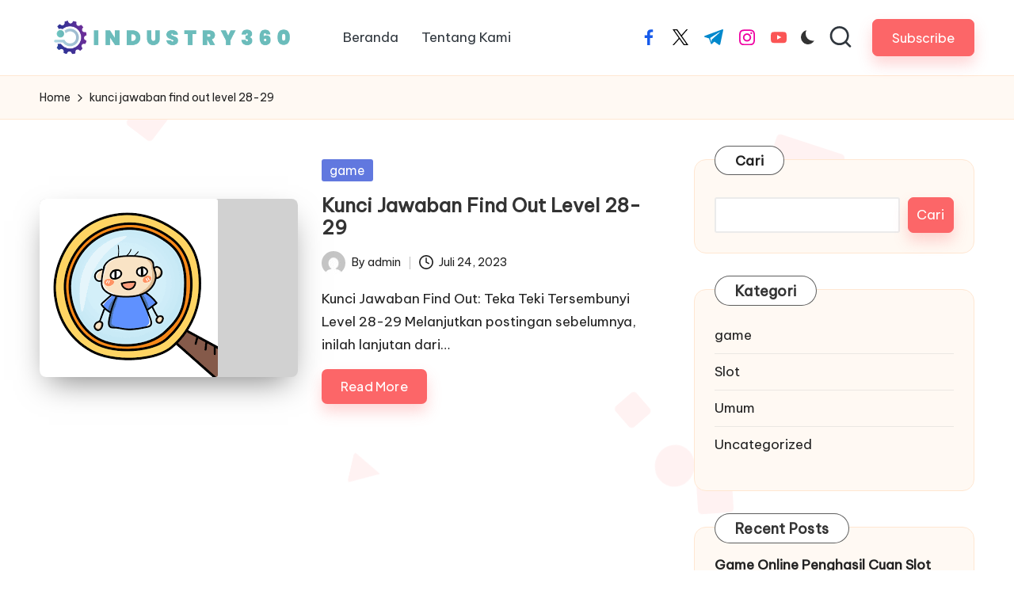

--- FILE ---
content_type: text/css
request_url: https://industry360.id/wp-content/themes/blogmate/A.style.css,qver=6.9.pagespeed.cf.aa7wwR7FwB.css
body_size: 1936
content:
html body{background-color:#fff}.bloglo-blog-horizontal .bloglo-article.post.sticky{outline:none}.bloglo-blog-horizontal .bloglo-article.post.sticky .entry-media{outline:5px solid var(--bloglo-primary_15)}.widget.bloglo-entry .wp-block-image+p{margin-top:0}.widget.bloglo-entry .wp-block-image figure,#page .widget.bloglo-entry .wp-block-image figure{margin:0 1rem 0 0}#page .widget.bloglo-entry .wp-block-social-links{margin-bottom:0}body.bloglo-menu-animation-squarebox:not(.bloglo-is-mobile) #bloglo-header-inner .bloglo-nav>ul>li>a {padding:.4rem 1.4rem .4rem}body.bloglo-blog-horizontal .bloglo-article:not(.format-quote) .entry-meta {margin-top:1.6rem}body .navigation .nav-links .bloglo-animate-arrow,body .navigation .nav-links .page-numbers,body .page-links>span{background-color:transparent}.bloglo-btn.btn-small{font-size:95%!important}.entry-footer .bloglo-btn.btn-text-1{letter-spacing:.02rem;padding:.8rem 2.4rem!important;color:#fff;background-color:var(--bloglo-primary)!important}.entry-footer .bloglo-btn.btn-text-1>span::before{display:none}.entry-footer .bloglo-btn.btn-text-1,
.wp-block-search .wp-block-search__button,
body .bloglo-btn:not(.btn-text-1) {line-height:1.8;border-radius:7px!important;transform:translate(0,0)!important;box-shadow:0 10px 18px 0 var(--bloglo-primary_27)!important;-webkit-transition:var(--bloglo-transition-primary);transition:var(--bloglo-transition-primary)}.entry-footer .bloglo-btn.btn-text-1:active,
.wp-block-search .wp-block-search__button:active,
body .bloglo-btn:not(.btn-text-1):active,
.entry-footer .bloglo-btn.btn-text-1:hover,
.wp-block-search .wp-block-search__button:hover,
body .bloglo-btn:not(.btn-text-1):hover {color:#fff;transform:translateY(-2px)!important;box-shadow:0 10px 18px 0 var(--bloglo-primary_09)!important}body .navigation .nav-links .page-numbers:not(.prev, .next).current,
body .navigation .nav-links .page-numbers:hover button,
body.using-keyboard .navigation .nav-links .page-numbers:focus button,
body .navigation .nav-links .page-numbers:not(.prev, .next):hover,
body.using-keyboard .navigation .nav-links .page-numbers:not(.prev, .next):focus,
body .page-links a:hover span,
body.using-keyboard .page-links a:focus span,
body.bloglo-menu-animation-squarebox:not(.bloglo-is-mobile) #bloglo-header-inner .bloglo-nav>ul>li.current-menu-item>a,
body.bloglo-menu-animation-squarebox:not(.bloglo-is-mobile) #bloglo-header-inner .bloglo-nav>ul>li.current_page_item>a,
body.bloglo-menu-animation-squarebox:not(.bloglo-is-mobile) #bloglo-header-inner .bloglo-nav>ul>li>a:hover,
body.bloglo-menu-animation-squarebox:not(.bloglo-is-mobile).using-keyboard #bloglo-header-inner .bloglo-nav>ul>li>a:focus {color:#fff!important;box-shadow:0 10px 18px 0 var(--bloglo-primary_27)}.entry-footer .bloglo-btn.btn-text-1:active,
.wp-block-search .wp-block-search__button:active,
body .bloglo-btn:not(.btn-text-1):active {transform:translateY(0)!important}.ticker-slider-items,.pyml-slider-items,.author .author-box,.bloglo-sidebar-style-3 #secondary .bloglo-widget,.bloglo-sidebar-style-3 .elementor-widget-sidebar .bloglo-widget{border-radius:1.5rem!important;box-shadow:none!important;border:.1rem solid rgba(190,190,190,.2)}html:not([data-theme=dark]) .ticker-slider-items,
html:not([data-theme=dark]) .pyml-slider-items,
html:not([data-theme=dark]) .author .author-box,
html:not([data-theme=dark]) .bloglo-sidebar-style-3 #secondary .bloglo-widget,
html:not([data-theme=dark]) .bloglo-sidebar-style-3 .elementor-widget-sidebar .bloglo-widget {background:#fff9f3;border:.1rem solid #ffe7d2!important}.ticker-slider-items .ticker-title{border-radius:.8rem;border-bottom-right-radius:0;border-top-right-radius:0}.ticker-slider-controls .ticker-slider-pause{border-radius:.8rem;border-bottom-left-radius:0;border-top-left-radius:0}.bloglo-sidebar-style-3.is-section-heading-init-s2 #secondary .bloglo-widget{position:relative;margin-bottom:4.5rem}.is-section-heading-init-s2 #pyml .pyml-slider-items .widget-title,.bloglo-sidebar-style-3.is-section-heading-init-s2 #secondary .bloglo-widget .widget-title,.bloglo-sidebar-style-3.is-section-heading-init-s2 #secondary .bloglo-widget .wp-block-search .wp-block-search__label,.bloglo-sidebar-style-3.is-section-heading-init-s2 #secondary .bloglo-widget .wp-block-heading{position:absolute;left:2.5rem;top:-1.8rem;z-index:2}.is-section-heading-init-s2 #featured_links .widget-title,
.is-section-heading-init-s2 #pyml .pyml-slider-items .widget-title,
.is-footer-heading-init-s2 #bloglo-footer .wp-block-heading,
.is-footer-heading-init-s2 #bloglo-footer .widget-title,
.is-section-heading-init-s2:not(.bloglo-sidebar-style-1) #secondary .bloglo-widget .widget-title,
.is-section-heading-init-s2:not(.bloglo-sidebar-style-1) #secondary .bloglo-widget .wp-block-search .wp-block-search__label,
.is-section-heading-init-s2:not(.bloglo-sidebar-style-1) #secondary .bloglo-widget .wp-block-heading {letter-spacing:.25px;width:auto;line-height:1.2;display:inline-block;padding:8px 25px 7px;background-color:#fff;border-radius:10rem;margin-bottom:0;border:1px solid rgba(39,39,39,.75)}html[data-theme="dark"] .is-section-heading-init-s2 #featured_links .widget-title,
html[data-theme="dark"] .is-footer-heading-init-s2 #bloglo-footer .wp-block-heading,
html[data-theme="dark"] .is-footer-heading-init-s2 #bloglo-footer .widget-title,
html[data-theme="dark"] .is-section-heading-init-s2 #pyml .pyml-slider-items .widget-title,
html[data-theme="dark"] .is-section-heading-init-s2:not(.bloglo-sidebar-style-1) #secondary .bloglo-widget .widget-title,
html[data-theme="dark"] .is-section-heading-init-s2:not(.bloglo-sidebar-style-1) #secondary .bloglo-widget .wp-block-search .wp-block-search__label,
html[data-theme="dark"] .is-section-heading-init-s2:not(.bloglo-sidebar-style-1) #secondary .bloglo-widget .wp-block-heading {background-color:rgba(0,0,0,.75);border:.1rem solid rgba(190,190,190,.3)}.is-section-heading-init-s2:not(.bloglo-sidebar-style-1) #secondary .bloglo-widget .wp-block-search .wp-block-search__inside-wrapper {padding-top:2.2rem}.is-section-heading-init-s2 #pyml .pyml-slider-items{position:relative}.is-section-heading-init-s2 #pyml .pyml-slider-items .widget-title+.bloglo-flex-row.gy-4{margin-top:0}.bloglo-blog-horizontal .bloglo-flex-row.g-4{--bloglo-gutter-y:4.8rem;--bloglo-gutter-x:4.8rem}.bloglo-blog-horizontal .bloglo-article:not(.format-quote) .bloglo-blog-entry-wrapper.bloglo-thumb-left .entry-media {border-radius:.8rem}body .pyml-slide-item .pyml-slider-backgrounds .pyml-slide-bg,body .wp-block-latest-posts__featured-image{border:.1rem solid rgba(39,39,39,.75);border-radius:.8rem;box-shadow:2px 2px 3px 0 rgba(93,112,234,.1)}.pyml-slider-items{padding:2.2rem}.bloglo-waves-wrapper{position:fixed;width:100%;height:100%;overflow:hidden;top:0;left:0;z-index:-1}.bloglo-waves-wrapper .circle,.bloglo-waves-wrapper .triangle,.bloglo-waves-wrapper .square{position:absolute;bottom:-100px;width:40px;height:40px;background:var(--bloglo-primary_15);border-radius:5px;opacity:.1;animation:rise 10s infinite ease-in}.bloglo-waves-wrapper .square:nth-child(1) {width:40px;height:40px;left:10%;animation-duration:8s}.bloglo-waves-wrapper .square:nth-child(2) {width:20px;height:20px;left:20%;animation-duration:5s;animation-delay:1s}.bloglo-waves-wrapper .square:nth-child(3) {width:50px;height:50px;left:35%;animation-duration:7s;animation-delay:2s}.bloglo-waves-wrapper .square:nth-child(4) {width:80px;height:80px;left:50%;animation-duration:11s;animation-delay:0s}.bloglo-waves-wrapper .square:nth-child(5) {width:35px;height:35px;left:55%;animation-duration:6s;animation-delay:1s}.bloglo-waves-wrapper .square:nth-child(6) {width:45px;height:45px;left:65%;animation-duration:8s;animation-delay:3s}.bloglo-waves-wrapper .square:nth-child(7) {width:90px;height:90px;left:70%;animation-duration:12s;animation-delay:2s}.bloglo-waves-wrapper .square:nth-child(8) {width:25px;height:25px;left:80%;animation-duration:6s;animation-delay:2s}.bloglo-waves-wrapper .square:nth-child(9) {width:15px;height:15px;left:70%;animation-duration:5s;animation-delay:1s}.bloglo-waves-wrapper .square:nth-child(10) {width:90px;height:90px;left:25%;animation-duration:10s;animation-delay:4s}.bloglo-waves-wrapper .triangle{clip-path:polygon(50% 0%,0% 100%,100% 100%)}.bloglo-waves-wrapper .triangle:nth-child(1) {width:20px;height:22px;left:50%;animation-delay:0s}.bloglo-waves-wrapper .triangle:nth-child(2) {width:30px;height:28px;left:25%;animation-delay:12s}.bloglo-waves-wrapper .triangle:nth-child(3) {width:30px;height:28px;left:80%;animation-delay:4s}.bloglo-waves-wrapper .triangle:nth-child(4) {width:40px;height:38px;left:30%;animation-delay:18s}.bloglo-waves-wrapper .triangle:nth-child(5) {width:50px;height:40px;left:70%;animation-delay:1s}.bloglo-waves-wrapper .circle{border-radius:100%}.bloglo-waves-wrapper .circle:nth-child(1) {width:22px;height:20px;left:10%;animation-delay:0s}.bloglo-waves-wrapper .circle:nth-child(2) {width:84px;height:80px;left:45%;animation-delay:12s}.bloglo-waves-wrapper .circle:nth-child(3) {width:53px;height:50px;left:90%;animation-delay:4s}.bloglo-waves-wrapper .circle:nth-child(4) {width:53px;height:50px;left:60%;animation-delay:18s}.bloglo-waves-wrapper .circle:nth-child(5) {width:43px;height:40px;left:90%;animation-delay:1s}@keyframes rise {
  0% {
      bottom: -100px;
      transform: translateX(0) rotate(0deg);
  }

  50% {
      transform: translate(100px) rotate(180deg);
  }

  100% {
      bottom: 1080px;
      transform: translateX(-200px) rotate(360deg);
  }
}[data-theme="dark"] .bloglo-breadcrumbs{background-color:transparent;border-color:rgba(190,190,190,.3)}html[data-theme="dark"] .bloglo-sidebar-style-3 #secondary .bloglo-widget{background-color:rgba(0,0,0,.3)}.content-area .wp-block-site-title a:not(:hover, :focus) {color:inherit}.content-area .wp-block-site-title a:not(.bloglo-btn):not(.wp-block-button__link):hover,
.content-area .wp-block-site-title a:not(.bloglo-btn):not(.wp-block-button__link):focus {color:var(--bloglo-primary)}.single .entry-content .wp-block-avatar img{margin:0}.wp-block-navigation .wp-block-page-list{margin:0}.content-area .bloglo-entry .wp-block-navigation:where(:not([class*=has-text-decoration])) a,
.wp-block-navigation:where(:not([class*=has-text-decoration])) a {text-decoration:none}.wp-block-navigation .has-child .wp-block-navigation__submenu-container{list-style:none;margin:0}.wp-block-navigation .wp-block-page-list > .wp-block-navigation-item:not(:first-child) {margin-left:1rem}.wp-block-file{align-items:center;display:flex;flex-wrap:wrap;justify-content:space-between}.wp-block-file a:not(.wp-block-file__button) {font-weight:700}#page #main .wp-block-cover .wp-block-cover-text a,
#page #main :where(.wp-block-cover-image:not(.has-text-color)),
#page #main :where(.wp-block-cover:not(.has-text-color)) {color:#fff}.post-category a:hover,.post-category a:focus{text-decoration:underline}.wp-block-categories-dropdown.wp-block-categories{margin-top:16px}

--- FILE ---
content_type: application/javascript
request_url: https://industry360.id/wp-content,_plugins,_easy-table-of-contents,_assets,_js,_front.min.js,qver==2.0.80-1767178590+wp-includes,_js,_imagesloaded.min.js,qver==5.0.0.pagespeed.jc.k3D2TqJINA.js
body_size: 2975
content:
var mod_pagespeed_9sOJC$vs24 = "jQuery((function(e){if(\"undefined\"!=typeof ezTOC){function t(){if(0!==e(\".ez-toc-widget-container.ez-toc-affix\").length){var t=30;void 0!==ezTOC.scroll_offset&&(t=parseInt(ezTOC.scroll_offset)),e(ezTOC.affixSelector).stick_in_parent({inner_scrolling:!1,offset_top:t})}if(e.fn.shrinkTOCWidth=function(){e(this).css({width:\"auto\",display:\"table\"}),/MSIE 7\\./.test(navigator.userAgent)&&e(this).css(\"width\",\"\")},void 0!==ezTOC.visibility_hide_by_default){var o=e(\".ez-toc-toggle:not(.ez-toc-loaded),.ez-toc-widget-sticky-toggle:not(.ez-toc-loaded)\"),i=void 0!==ezTOC.visibility_hide_by_device?ezTOC.visibility_hide_by_device:0,c=ezTOC.visibility_hide_by_default;e.each(o,(function(t,o){var n=e(this);e(n).addClass(\"ez-toc-loaded\");var s=e(n).parents(\"#ez-toc-container,#ez-toc-widget-container,#ez-toc-widget-sticky-container\").find(\"ul.ez-toc-list,ul.ez-toc-widget-sticky-list\");if(e(s).hasClass(\"eztoc-toggle-hide-by-default\")&&(c=1),\"undefined\"!=typeof Cookies&&(Cookies?(1==Cookies.get(\"ezTOC_hidetoc-\"+t)?e(n).data(\"visible\",!1):e(n).data(\"visible\",!0),Cookies.remove(\"ezTOC_hidetoc-\"+t)):(e(n).data(\"visible\",!0),Cookies.remove(\"ezTOC_hidetoc-\"+t))),c&&\"0\"!=i&&e(n).data(\"visible\",!1),!e(n).data(\"visible\")){s.hide();const e=document.querySelector(\"#ez-toc-container\");if(e){const t=e.querySelector(\".ez-toc-box-title\");t&&t.classList.add(\"toc-closed\")}else{const e=document.querySelector(\".ez-toc-widget-container,.ez-toc-widget-sticky-container\");if(e){const t=e.querySelector(\".ez-toc-box-title\");t&&t.classList.add(\"toc-closed\")}}}e(n).on(\"click\",(function(o){o.preventDefault();const i=document.querySelector(\"#ez-toc-container\");if(i){i.classList.toggle(\"toc_close\");const e=i.querySelector(\".ez-toc-box-title\");e&&e.classList.toggle(\"toc-closed\")}else{const e=document.querySelector(\".ez-toc-widget-container,.ez-toc-widget-sticky-container\");e.classList.toggle(\"toc_close\");const t=e.querySelector(\".ez-toc-box-title\");t&&t.classList.toggle(\"toc-closed\")}e(this).data(\"visible\")?(e(this).data(\"visible\",!1),\"undefined\"!=typeof Cookies&&Cookies&&(c?Cookies.set(\"ezTOC_hidetoc-\"+t,null,{path:\"/\",sameSite:\"Strict\"}):Cookies.set(\"ezTOC_hidetoc-\"+t,\"1\",{expires:30,path:\"/\",sameSite:\"Strict\"})),s.hide(\"fast\")):(e(this).data(\"visible\",!0),\"undefined\"!=typeof Cookies&&Cookies&&(c?Cookies.set(\"ezTOC_hidetoc-\"+t,\"1\",{expires:30,path:\"/\",sameSite:\"Strict\"}):Cookies.set(\"ezTOC_hidetoc-\"+t,null,{path:\"/\",sameSite:\"Strict\"})),s.show(\"fast\"))}))}))}var n=e(\"span.ez-toc-section\").toArray(),s=function(t){return t.reduce((function(t,o){return t[o.id]=function(t){return e('.ez-toc-widget-container .ez-toc-list a[href=\"#'+e(t).attr(\"id\")+'\"]')}(o),t}),{})}(n),a=e.map(s,(function(e,t){return e})),l=function(){var t=5;void 0!==ezTOC.smooth_scroll&&1===parseInt(ezTOC.smooth_scroll)&&(t=void 0!==ezTOC.scroll_offset?parseInt(ezTOC.scroll_offset):30);var o=e(\"#wpadminbar\");o.length&&(t+=o.height());return t}();function r(){var t=function(t,o){var i=e(window).scrollTop()+t+1,c=o[0],n=i-e(c).offset().top;return o.forEach((function(t){var o=i-e(t).offset().top;o>0&&o<n&&(n=o,c=t)})),c}(l,n);if(t){var o=s[t.id];!function(e,t){t.forEach((function(t){e!==t&&t.parent().hasClass(\"active\")&&t.parent().removeClass(\"active\")}))}(o,a),function(t){var o=t.parent();o.hasClass(\"active\")||o.addClass(\"active\");!function(t){var o=function(t){var o=e(t),i=o.html();o.parent().append('<li id=\"ez-toc-height-test\" class=\"active\">'+i+\"</li>\");var c=e(\"#ez-toc-height-test\"),n=c.height();return c.remove(),n-(o.children(\"ul\").first().height()||0)}(t);!function(t){e(\".ez-toc-widget-container ul.ez-toc-list li.active\").css(\"height\",t+\"px\")}(o)}(o)}(o)}}n.length>0&&e(\".ez-toc-widget-container\").length&&e(window).on(\"load resize scroll\",r)}function o(){e('.ez-toc-list[class*=\"ez-toc-columns-\"]').each((function(){var t=e(this),o=t.attr(\"class\").match(/ez-toc-columns-(\\d+)/);o&&(parseInt(o[1])<=1||(t.addClass(\"ez-toc-columns-optimized\"),t.find(\"li\").each((function(){var t=e(this);t.outerHeight()>50&&t.css(\"break-inside\",\"avoid\")}))))}))}e(\"#ez-toc-container\").length&&(e(\"#ez-toc-container .ez-toc-toggle label span\").html()||e(\"#ez-toc-container .ez-toc-toggle label\").html(ezTOC.fallbackIcon)),ezTOC.init=function(){t()},t(),setTimeout(o,100),void 0!==ezTOC.ajax_toggle&&1===parseInt(ezTOC.ajax_toggle)&&e(document).ajaxComplete((function(){t(),setTimeout(o,100)}))}e(document).on(\"click\",\"#ez-toc-open-sub-hd\",(function(t){e(this).attr(\"id\",\"ez-toc-open-sub-hd-active\"),t.preventDefault()})),e(document).on(\"click\",\"#ez-toc-open-sub-hd-active\",(function(t){e(this).attr(\"id\",\"ez-toc-open-sub-hd\"),t.preventDefault()})),e(\"#ez-toc-more-links-enabler\").click((function(){e(\".ez-toc-more-link\").show(),e(\"#ez-toc-more-links-enabler\").hide(),e(\"#ez-toc-more-links-disabler\").attr(\"style\",\"display:inline-block\")})),e(\"#ez-toc-more-links-disabler\").click((function(){e(\".ez-toc-more-link\").hide(),e(\"#ez-toc-more-links-enabler\").show(),e(\"#ez-toc-more-links-disabler\").hide()})),1===parseInt(ezTOC.chamomile_theme_is_on)&&e(\"#ez-toc-container\").find(\".hamburger\").remove()}));";
var mod_pagespeed_IR54J3upZb = "/*! This file is auto-generated */\n/*!\n * imagesLoaded PACKAGED v5.0.0\n * JavaScript is all like \"You images are done yet or what?\"\n * MIT License\n */\n!function(t,e){\"object\"==typeof module&&module.exports?module.exports=e():t.EvEmitter=e()}(\"undefined\"!=typeof window?window:this,(function(){function t(){}let e=t.prototype;return e.on=function(t,e){if(!t||!e)return this;let i=this._events=this._events||{},s=i[t]=i[t]||[];return s.includes(e)||s.push(e),this},e.once=function(t,e){if(!t||!e)return this;this.on(t,e);let i=this._onceEvents=this._onceEvents||{};return(i[t]=i[t]||{})[e]=!0,this},e.off=function(t,e){let i=this._events&&this._events[t];if(!i||!i.length)return this;let s=i.indexOf(e);return-1!=s&&i.splice(s,1),this},e.emitEvent=function(t,e){let i=this._events&&this._events[t];if(!i||!i.length)return this;i=i.slice(0),e=e||[];let s=this._onceEvents&&this._onceEvents[t];for(let n of i){s&&s[n]&&(this.off(t,n),delete s[n]),n.apply(this,e)}return this},e.allOff=function(){return delete this._events,delete this._onceEvents,this},t})),\n/*!\n * imagesLoaded v5.0.0\n * JavaScript is all like \"You images are done yet or what?\"\n * MIT License\n */\nfunction(t,e){\"object\"==typeof module&&module.exports?module.exports=e(t,require(\"ev-emitter\")):t.imagesLoaded=e(t,t.EvEmitter)}(\"undefined\"!=typeof window?window:this,(function(t,e){let i=t.jQuery,s=t.console;function n(t,e,o){if(!(this instanceof n))return new n(t,e,o);let r=t;var h;(\"string\"==typeof t&&(r=document.querySelectorAll(t)),r)?(this.elements=(h=r,Array.isArray(h)?h:\"object\"==typeof h&&\"number\"==typeof h.length?[...h]:[h]),this.options={},\"function\"==typeof e?o=e:Object.assign(this.options,e),o&&this.on(\"always\",o),this.getImages(),i&&(this.jqDeferred=new i.Deferred),setTimeout(this.check.bind(this))):s.error(`Bad element for imagesLoaded ${r||t}`)}n.prototype=Object.create(e.prototype),n.prototype.getImages=function(){this.images=[],this.elements.forEach(this.addElementImages,this)};const o=[1,9,11];n.prototype.addElementImages=function(t){\"IMG\"===t.nodeName&&this.addImage(t),!0===this.options.background&&this.addElementBackgroundImages(t);let{nodeType:e}=t;if(!e||!o.includes(e))return;let i=t.querySelectorAll(\"img\");for(let t of i)this.addImage(t);if(\"string\"==typeof this.options.background){let e=t.querySelectorAll(this.options.background);for(let t of e)this.addElementBackgroundImages(t)}};const r=/url\\((['\"])?(.*?)\\1\\)/gi;function h(t){this.img=t}function d(t,e){this.url=t,this.element=e,this.img=new Image}return n.prototype.addElementBackgroundImages=function(t){let e=getComputedStyle(t);if(!e)return;let i=r.exec(e.backgroundImage);for(;null!==i;){let s=i&&i[2];s&&this.addBackground(s,t),i=r.exec(e.backgroundImage)}},n.prototype.addImage=function(t){let e=new h(t);this.images.push(e)},n.prototype.addBackground=function(t,e){let i=new d(t,e);this.images.push(i)},n.prototype.check=function(){if(this.progressedCount=0,this.hasAnyBroken=!1,!this.images.length)return void this.complete();let t=(t,e,i)=>{setTimeout((()=>{this.progress(t,e,i)}))};this.images.forEach((function(e){e.once(\"progress\",t),e.check()}))},n.prototype.progress=function(t,e,i){this.progressedCount++,this.hasAnyBroken=this.hasAnyBroken||!t.isLoaded,this.emitEvent(\"progress\",[this,t,e]),this.jqDeferred&&this.jqDeferred.notify&&this.jqDeferred.notify(this,t),this.progressedCount===this.images.length&&this.complete(),this.options.debug&&s&&s.log(`progress: ${i}`,t,e)},n.prototype.complete=function(){let t=this.hasAnyBroken?\"fail\":\"done\";if(this.isComplete=!0,this.emitEvent(t,[this]),this.emitEvent(\"always\",[this]),this.jqDeferred){let t=this.hasAnyBroken?\"reject\":\"resolve\";this.jqDeferred[t](this)}},h.prototype=Object.create(e.prototype),h.prototype.check=function(){this.getIsImageComplete()?this.confirm(0!==this.img.naturalWidth,\"naturalWidth\"):(this.proxyImage=new Image,this.img.crossOrigin&&(this.proxyImage.crossOrigin=this.img.crossOrigin),this.proxyImage.addEventListener(\"load\",this),this.proxyImage.addEventListener(\"error\",this),this.img.addEventListener(\"load\",this),this.img.addEventListener(\"error\",this),this.proxyImage.src=this.img.currentSrc||this.img.src)},h.prototype.getIsImageComplete=function(){return this.img.complete&&this.img.naturalWidth},h.prototype.confirm=function(t,e){this.isLoaded=t;let{parentNode:i}=this.img,s=\"PICTURE\"===i.nodeName?i:this.img;this.emitEvent(\"progress\",[this,s,e])},h.prototype.handleEvent=function(t){let e=\"on\"+t.type;this[e]&&this[e](t)},h.prototype.onload=function(){this.confirm(!0,\"onload\"),this.unbindEvents()},h.prototype.onerror=function(){this.confirm(!1,\"onerror\"),this.unbindEvents()},h.prototype.unbindEvents=function(){this.proxyImage.removeEventListener(\"load\",this),this.proxyImage.removeEventListener(\"error\",this),this.img.removeEventListener(\"load\",this),this.img.removeEventListener(\"error\",this)},d.prototype=Object.create(h.prototype),d.prototype.check=function(){this.img.addEventListener(\"load\",this),this.img.addEventListener(\"error\",this),this.img.src=this.url,this.getIsImageComplete()&&(this.confirm(0!==this.img.naturalWidth,\"naturalWidth\"),this.unbindEvents())},d.prototype.unbindEvents=function(){this.img.removeEventListener(\"load\",this),this.img.removeEventListener(\"error\",this)},d.prototype.confirm=function(t,e){this.isLoaded=t,this.emitEvent(\"progress\",[this,this.element,e])},n.makeJQueryPlugin=function(e){(e=e||t.jQuery)&&(i=e,i.fn.imagesLoaded=function(t,e){return new n(this,t,e).jqDeferred.promise(i(this))})},n.makeJQueryPlugin(),n}));";
